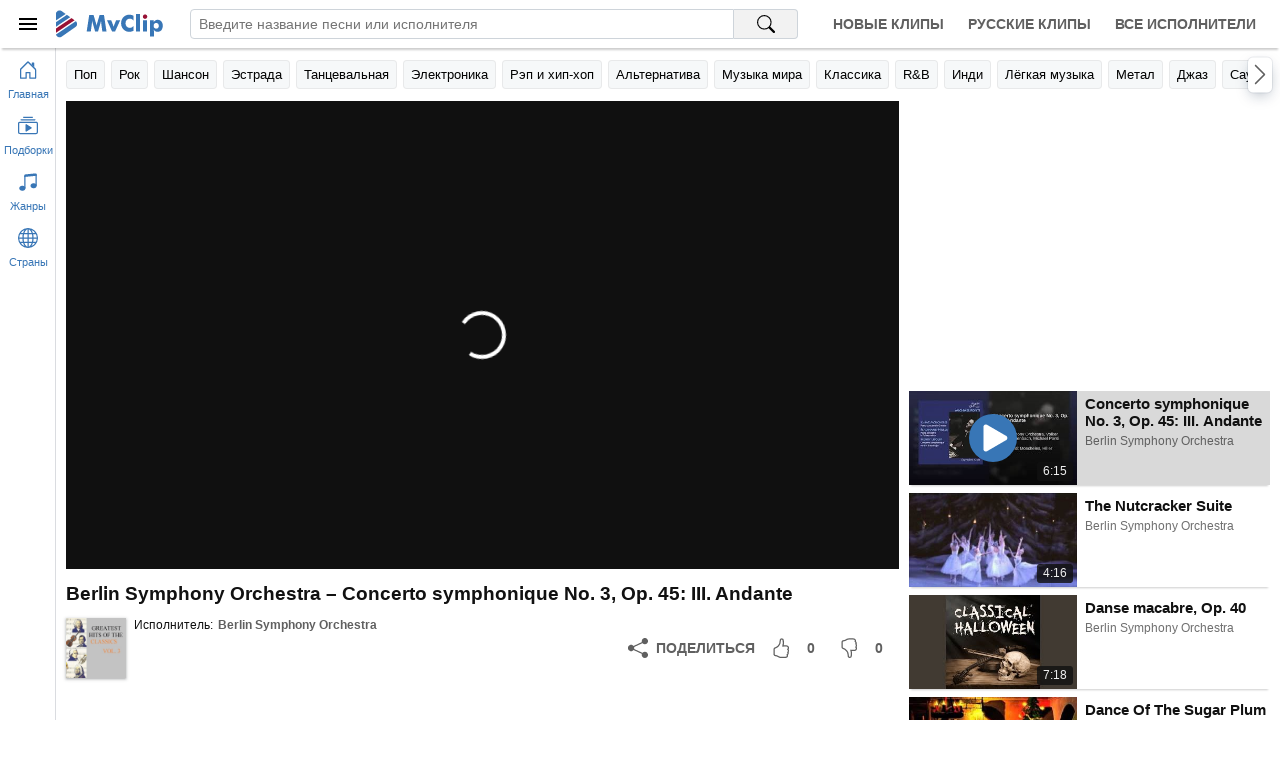

--- FILE ---
content_type: text/html; charset=utf-8
request_url: https://mvclip.ru/clip/berlin-symphony-orchestra/concerto-symphonique-no-3-op-45-iii-andante
body_size: 6890
content:
<!DOCTYPE html>
<html lang="ru-RU">
<head>
    <meta charset="utf-8">
    <meta name="viewport" content="width=device-width, initial-scale=1.0, viewport-fit=cover">    
    <title>Berlin Symphony Orchestra – Concerto symphonique No. 3, Op. 45: III. Andante клип песни смотреть онлайн бесплатно</title>
    <meta name="description" content="Клип песни Berlin Symphony Orchestra – Concerto symphonique No. 3, Op. 45: III. Andante смотреть онлайн бесплатно. Исполнитель: Berlin Symphony Orchestra">
    <meta name="keywords" content="Concerto symphonique No. 3, Op. 45: III. Andante, Berlin Symphony Orchestra, клипы, смотреть клипы, клип песни, лучшие исполнители">
    <meta property="og:title" content="Berlin Symphony Orchestra – Concerto symphonique No. 3, Op. 45: III. Andante клип песни смотреть онлайн бесплатно" />
    <meta property="og:description" content="Клип песни Berlin Symphony Orchestra – Concerto symphonique No. 3, Op. 45: III. Andante смотреть онлайн бесплатно. Исполнитель: Berlin Symphony Orchestra" />
    <meta property="og:type" content="website">
    <meta property="og:site_name" content="MvClip музыкальные клипы">
    <meta property="og:image" content="https://mvclip.ru/content/images/videos/187/99524d43e4c44d8eb14056ce82d2df39.jpg" />
    <meta property="og:url" content="https://mvclip.ru/clip/berlin-symphony-orchestra/concerto-symphonique-no-3-op-45-iii-andante" />
    <link rel="canonical" href="https://mvclip.ru/clip/berlin-symphony-orchestra/concerto-symphonique-no-3-op-45-iii-andante" />
    <link rel="stylesheet" href="/content/css/styles20250503.css">
    <link rel="icon" type="image/svg+xml" sizes="any" href="/favicon.svg">
    <link rel="icon" type="image/png" sizes="32x32" href="/favicon.png">
    <link rel="apple-touch-icon" sizes="57x57" href="/apple-touch-icon.png">
	
	<script>window.yaContextCb = window.yaContextCb || []</script>
    <script src="https://yandex.ru/ads/system/context.js" async></script>
	<script>window.yaContextCb.push(()=>{
	  Ya.Context.AdvManager.render({
		type: 'fullscreen',    
		platform: 'touch',
		blockId: 'R-A-270115-25'
	  })
	})</script>
	<script>window.yaContextCb.push(()=>{
	  Ya.Context.AdvManager.render({
		type: 'floorAd',    
		blockId: 'R-A-270115-24'
	  })
	})</script>
</head>
<body>
    <header class="header-app">		
        <div class="headerbar">
            <div class="logobox">
                <button id="btn-sidebar-toggler" class="btn-menu" aria-label="Меню">
                    <div class="icon-box">
                        <svg width="24" height="24" focusable="false">
                            <use xlink:href="#menu-icon"></use>
                        </svg>
                    </div>
                </button>
                <a class="logo" href="/" title="Главная страница MvClip">
                    <svg width="107" height="28" focusable="false">
                        <use xlink:href="#logo"></use>
                    </svg>
                </a>
            </div>
            <div class="searchbox">
                <form id="search-form" action="/search" method="post" role="search">
                    <input type="search" name="query" autocomplete="off" autocorrect="off" spellcheck="false" placeholder="Введите название песни или исполнителя" aria-label="Введите запрос">
                    <button type="submit" aria-label="Поиск на MvClip">
                        <svg width="18" height="18" focusable="false">
                            <use xlink:href="#search-icon"></use>
                        </svg>
                    </button>
                </form>
            </div>
            <nav class="navbox">
                <a class="nav-link" href="/new-clips" title="Новые клипы">Новые клипы</a>
                <a class="nav-link" href="/russian-clips" title="Русские клипы">Русские клипы</a>
                <a class="nav-link" href="/artists" title="Все исполнители">Все исполнители</a>
            </nav>
        </div>
        <div class="linkbar main-area">
            <div class="container">
                <div id="swiper-navbuttons-genres" class="swiper-navbuttons"></div>
            </div>
        </div>
    </header>

    <main class="main-area">
        <div id="main-container" class="container">
            



<section class="player-section">
    <div class="player-box">
        <div id="player"></div>
    </div>

    <h1 class="page-header primary">Berlin Symphony Orchestra – Concerto symphonique No. 3, Op. 45: III. Andante</h1>

    <div class="details-track-playing">
        <div class="info-box">
            <div class="image-box lazy" onclick="document.location.href ='/artist/berlin-symphony-orchestra'" title="Berlin Symphony Orchestra">
                    <img class="image" data-src="/content/images/artists/3/ad1dd9118c3d4f1ca67d83d5487fd23d.jpg" alt="Berlin Symphony Orchestra" />
            </div>

            <div class="info">
                <div class="row-links">
                    <span class="title">Исполнитель:</span>
                    <a class="link" href="/artist/berlin-symphony-orchestra" title="Berlin Symphony Orchestra">Berlin Symphony Orchestra</a>
                </div>
            </div>
        </div>

        <div class="rating-box">
            <button class="btn share ya-share2" data-services="odnoklassniki,vkontakte,facebook,telegram,viber,whatsapp" data-lang="ru" aria-label="Поделиться">
                <svg width="20" height="20" focusable="false">
                    <use xlink:href="#share-icon"></use>
                </svg>
                <span>Поделиться</span>
            </button>
            <button class="btn liked" aria-label="Мне понравилось">
                <svg width="20" height="20" focusable="false">
                    <use xlink:href="#liked-icon"></use>
                </svg>
                <span>0</span>
            </button>
            <button class="btn disliked" aria-label="Мне не понравилось">
                <svg width="20" height="20" focusable="false">
                    <use xlink:href="#disliked-icon"></use>
                </svg>
                <span>0</span>
            </button>
        </div>
    </div>
</section>


<section class="playlist-section">    
    <div id="playlist">
<div class="track-tile skeleton">
    <div class="image-box"></div>
    <div class="details">
        <div class="name"></div>
        <div class="text"></div>
        <div class="text"></div>
    </div>
</div><div class="track-tile skeleton">
    <div class="image-box"></div>
    <div class="details">
        <div class="name"></div>
        <div class="text"></div>
        <div class="text"></div>
    </div>
</div><div class="track-tile skeleton">
    <div class="image-box"></div>
    <div class="details">
        <div class="name"></div>
        <div class="text"></div>
        <div class="text"></div>
    </div>
</div><div class="track-tile skeleton">
    <div class="image-box"></div>
    <div class="details">
        <div class="name"></div>
        <div class="text"></div>
        <div class="text"></div>
    </div>
</div><div class="track-tile skeleton">
    <div class="image-box"></div>
    <div class="details">
        <div class="name"></div>
        <div class="text"></div>
        <div class="text"></div>
    </div>
</div><div class="track-tile skeleton">
    <div class="image-box"></div>
    <div class="details">
        <div class="name"></div>
        <div class="text"></div>
        <div class="text"></div>
    </div>
</div><div class="track-tile skeleton">
    <div class="image-box"></div>
    <div class="details">
        <div class="name"></div>
        <div class="text"></div>
        <div class="text"></div>
    </div>
</div><div class="track-tile skeleton">
    <div class="image-box"></div>
    <div class="details">
        <div class="name"></div>
        <div class="text"></div>
        <div class="text"></div>
    </div>
</div><div class="track-tile skeleton">
    <div class="image-box"></div>
    <div class="details">
        <div class="name"></div>
        <div class="text"></div>
        <div class="text"></div>
    </div>
</div><div class="track-tile skeleton">
    <div class="image-box"></div>
    <div class="details">
        <div class="name"></div>
        <div class="text"></div>
        <div class="text"></div>
    </div>
</div>    </div>
</section>
        </div>
    </main>

    <aside class="sidebar-mini-app">
        <button class="btn-nav" href="/" onclick="document.location.href='/'" aria-label="Перейти на главную страницу">
            <svg width="20" height="20" focusable="false">
                <use xlink:href="#home-icon"></use>
            </svg>
            <div class="title">Главная</div>
        </button>
        <button id="btn-collection-sidebar-mini" class="btn-nav" aria-label="Показать подборки">
            <svg width="20" height="20" focusable="false">
                <use xlink:href="#collection-play-icon"></use>
            </svg>
            <div class="title">Подборки</div>
        </button>
        <button id="btn-genres-sidebar-mini" class="btn-nav" aria-label="Показать жанры">
            <svg width="20" height="20" focusable="false">
                <use xlink:href="#music-note-icon"></use>
            </svg>
            <div class="title">Жанры</div>
        </button>
        <button id="btn-countries-sidebar-mini" class="btn-nav" aria-label="Показать страны">
            <svg width="20" height="20" focusable="false">
                <use xlink:href="#globe-icon"></use>
            </svg>
            <div class="title">Страны</div>
        </button>
    </aside>

    <aside class="sidebar-app">
        <div class="header">
            <button id="btn-sidebar-closing" class="btn-menu" aria-label="Скрыть меню">
                <div class="icon-box">
                    <svg width="24" height="24" focusable="false">
                        <use xlink:href="#menu-icon"></use>
                    </svg>
                </div>
            </button>
            <svg class="logo" width="84" height="28" focusable="false">
                <use xlink:href="#logo"></use>
            </svg>
        </div>
        <div class="content">
            <div>
                <div id="collection-sidebar" class="section">
                    <div class="collapsible-toggler">
                        <div class="icon-box">
                            <svg width="20" height="20" focusable="false">
                                <use xlink:href="#collection-play-icon"></use>
                            </svg>
                        </div>
                        <h3 class="title">Подборки</h3>
                        <div class="icon-arrow-box">
                            <svg width="16" height="16" focusable="false">
                                <use xlink:href="#chevron-down-icon"></use>
                            </svg>
                        </div>
                    </div>
                    <div class="collapsible">
                        <span class="link" onclick="document.location.href='/new-clips'" title="Новые клипы">Новые клипы</span>
                        <span class="link" onclick="document.location.href='/russian-clips'" title="Русские клипы">Русские клипы</span>
                        <span class="link" onclick="document.location.href='/artists'" title="Все исполнители">Все исполнители</span>
                    </div>
                </div>
                <div id="genres-sidebar" class="section skeleton">
                    <div class="collapsible-toggler">
                        <div class="icon-box">
                            <svg class="icon" width="20" height="20" focusable="false">
                                <use xlink:href="#music-note-icon"></use>
                            </svg>
                        </div>
                        <h3 class="title">Жанры</h3>
                        <div class="icon-arrow-box">
                            <svg class="icon-arrow" width="16" height="16" focusable="false">
                                <use xlink:href="#chevron-down-icon"></use>
                            </svg>
                        </div>
                    </div>
                </div>
                <div id="countries-sidebar" class="section skeleton">
                    <div class="collapsible-toggler">
                        <div class="icon-box">
                            <svg class="icon" width="20" height="20" focusable="false">
                                <use xlink:href="#globe-icon"></use>
                            </svg>
                        </div>
                        <h3 class="title">Страны</h3>
                        <div class="icon-arrow-box">
                            <svg class="icon-arrow" width="16" height="16" focusable="false">
                                <use xlink:href="#chevron-down-icon"></use>
                            </svg>
                        </div>
                    </div>
                </div>
            </div>
            <div id="footer-sidebar-app">
                <div>&copy; 2025 MvClip.Ru</div>
            </div>
        </div>
    </aside>

    <script>
        window.addEventListener("error", function (e) {
            if (e.filename && e.filename.indexOf('/content/js/') !== -1 && e.message.indexOf("код: 0") === -1) {
                var xhr = new XMLHttpRequest();
                xhr.open('POST', '/Log/ClientJavaScriptError', true);
                xhr.setRequestHeader("Content-type", "application/x-www-form-urlencoded");
                xhr.send('message=' + e.message + ' (' + e.filename + ' line: ' + e.lineno + ' col: ' + e.colno + ')&url=' + e.target.location.href);
            }
        });
    </script>

    <script>var InitialDataLayout={"Genres":[{"Url":"/genre/pop","Anchor":"Поп","Title":"Исполнители популярной музыки"},{"Url":"/genre/rock","Anchor":"Рок","Title":"Исполнители рок музыки"},{"Url":"/genre/shanson","Anchor":"Шансон","Title":"Исполнители шансона"},{"Url":"/genre/estrada","Anchor":"Эстрада","Title":"Исполнители эстрадной музыки"},{"Url":"/genre/dance","Anchor":"Танцевальная","Title":"Исполнители танцевальной музыки"},{"Url":"/genre/electronic","Anchor":"Электроника","Title":"Исполнители электронной музыки"},{"Url":"/genre/rap-hip-hop","Anchor":"Рэп и хип-хоп","Title":"Исполнители рэпа и хип-хопа"},{"Url":"/genre/alternative","Anchor":"Альтернатива","Title":"Исполнители альтернативного рока"},{"Url":"/genre/world","Anchor":"Музыка мира","Title":"Исполнители музыки мира"},{"Url":"/genre/classical","Anchor":"Классика","Title":"Исполнители классической музыки"},{"Url":"/genre/r-n-b","Anchor":"R\u0026B","Title":"Исполнители r\u0026b"},{"Url":"/genre/indie","Anchor":"Инди","Title":"Исполнители инди рока"},{"Url":"/genre/easy","Anchor":"Лёгкая музыка","Title":"Исполнители лёгкой музыки"},{"Url":"/genre/metal","Anchor":"Метал","Title":"Исполнители метала"},{"Url":"/genre/jazz","Anchor":"Джаз","Title":"Исполнители джаза"},{"Url":"/genre/soundtrack","Anchor":"Саундтреки","Title":"Исполнители саундтреков"},{"Url":"/genre/singer-songwriter","Anchor":"Авторская песня","Title":"Исполнители авторской песни"},{"Url":"/genre/punk","Anchor":"Панк","Title":"Исполнители панк рока"},{"Url":"/genre/country","Anchor":"Кантри","Title":"Исполнители кантри музыки"},{"Url":"/genre/other","Anchor":"Другое","Title":"Исполнители разной музыки"},{"Url":"/genre/reggae","Anchor":"Регги","Title":"Исполнители регги"},{"Url":"/genre/blues","Anchor":"Блюз","Title":"Исполнители блюза"},{"Url":"/genre/children","Anchor":"Детская","Title":"Исполнители детской музыки"},{"Url":"/genre/rock-n-roll","Anchor":"Рок-н-ролл","Title":"Исполнители рок-н-ролла"},{"Url":"/genre/disco","Anchor":"Диско","Title":"Исполнители диско"},{"Url":"/genre/ska","Anchor":"Ска","Title":"Исполнители ска"}],"Countries":[{"Url":"/country/rossiya","Anchor":"Россия","Title":"Русские исполнители"},{"Url":"/country/ukraina","Anchor":"Украина","Title":"Украинские исполнители"},{"Url":"/country/belarus","Anchor":"Беларусь","Title":"Белорусские исполнители"},{"Url":"/country/sssr","Anchor":"СССР","Title":"Советские исполнители"},{"Url":"/country/ssha","Anchor":"США","Title":"Американские исполнители"},{"Url":"/country/velikobritaniya","Anchor":"Великобритания","Title":"Британские исполнители"},{"Url":"/country/germaniya","Anchor":"Германия","Title":"Немецкие исполнители"},{"Url":"/country/frantsiya","Anchor":"Франция","Title":"Французские исполнители"},{"Url":"/country/kanada","Anchor":"Канада","Title":"Канадские исполнители"},{"Url":"/country/shvetsiya","Anchor":"Швеция","Title":"Шведские исполнители"},{"Url":"/country/avstraliya","Anchor":"Австралия","Title":"Австралийские исполнители"},{"Url":"/country/italiya","Anchor":"Италия","Title":"Итальянские исполнители"},{"Url":"/country/niderlandy","Anchor":"Нидерланды","Title":"Голландские исполнители"},{"Url":"/country/norvegiya","Anchor":"Норвегия","Title":"Норвежские исполнители"},{"Url":"/country/daniya","Anchor":"Дания","Title":"Датские исполнители"},{"Url":"/country/finlyandiya","Anchor":"Финляндия","Title":"Финские исполнители"},{"Url":"/country/ispaniya","Anchor":"Испания","Title":"Испанские исполнители"},{"Url":"/country/braziliya","Anchor":"Бразилия","Title":"Бразильские исполнители"},{"Url":"/country/irlandiya","Anchor":"Ирландия","Title":"Ирландские исполнители"},{"Url":"/country/yamayka","Anchor":"Ямайка","Title":"Ямайские исполнители"},{"Url":"/country/avstriya","Anchor":"Австрия","Title":"Австрийские исполнители"},{"Url":"/country/shveytsariya","Anchor":"Швейцария","Title":"Швейцарские исполнители"},{"Url":"/country/rumyniya","Anchor":"Румыния","Title":"Румынские исполнители"},{"Url":"/country/belgiya","Anchor":"Бельгия","Title":"Бельгийские исполнители"},{"Url":"/country/izrail","Anchor":"Израиль","Title":"Израильские исполнители"},{"Url":"/country/turtsiya","Anchor":"Турция","Title":"Турецкие исполнители"}]}</script>
    
    <script>var InitialDataPage={"PageType":"track","Data":{"DataPart":{"Items":[{"Id":1154832,"Name":"Concerto symphonique No. 3, Op. 45: III. Andante","VideoId":"skP_BM124fk","Duration":"6:15","ImageUrl":"/content/images/videos/187/99524d43e4c44d8eb14056ce82d2df39.jpg","Liked":0,"Disliked":0,"Link":{"Url":"/clip/berlin-symphony-orchestra/concerto-symphonique-no-3-op-45-iii-andante","Anchor":"Concerto symphonique No. 3, Op. 45: III. Andante","Title":"Berlin Symphony Orchestra - Concerto symphonique No. 3, Op. 45: III. Andante"},"Artist":{"Id":12928,"Name":"Berlin Symphony Orchestra","ImageUrl":"/content/images/artists/3/ad1dd9118c3d4f1ca67d83d5487fd23d.jpg","Link":{"Url":"/artist/berlin-symphony-orchestra","Anchor":"Berlin Symphony Orchestra","Title":"Berlin Symphony Orchestra"}},"Album":null},{"Id":796645,"Name":"The Nutcracker Suite","VideoId":"Tvyx0yh2JTs","Duration":"4:16","ImageUrl":"/content/images/videos/120/f6c9bc355977475e921e0f3eb66e1b1a.jpg","Liked":0,"Disliked":0,"Link":{"Url":"/clip/berlin-symphony-orchestra/the-nutcracker-suite","Anchor":"The Nutcracker Suite","Title":"Berlin Symphony Orchestra - The Nutcracker Suite"},"Artist":{"Id":12928,"Name":"Berlin Symphony Orchestra","ImageUrl":"/content/images/artists/3/ad1dd9118c3d4f1ca67d83d5487fd23d.jpg","Link":{"Url":"/artist/berlin-symphony-orchestra","Anchor":"Berlin Symphony Orchestra","Title":"Berlin Symphony Orchestra"}},"Album":null},{"Id":1176547,"Name":"Danse macabre, Op. 40","VideoId":"aJOREJ1B0CY","Duration":"7:18","ImageUrl":"/content/images/videos/191/021c848150c84c92be9a718793d4e6bd.jpg","Liked":0,"Disliked":0,"Link":{"Url":"/clip/berlin-symphony-orchestra/danse-macabre-op-40","Anchor":"Danse macabre, Op. 40","Title":"Berlin Symphony Orchestra - Danse macabre, Op. 40"},"Artist":{"Id":12928,"Name":"Berlin Symphony Orchestra","ImageUrl":"/content/images/artists/3/ad1dd9118c3d4f1ca67d83d5487fd23d.jpg","Link":{"Url":"/artist/berlin-symphony-orchestra","Anchor":"Berlin Symphony Orchestra","Title":"Berlin Symphony Orchestra"}},"Album":null},{"Id":796646,"Name":"Dance Of The Sugar Plum Fairy","VideoId":"nP8kX3qLAqU","Duration":"2:44","ImageUrl":"/content/images/videos/118/5ae9ab50766c490bba2fdef076b1d464.jpg","Liked":0,"Disliked":0,"Link":{"Url":"/clip/berlin-symphony-orchestra/dance-of-the-sugar-plum-fairy","Anchor":"Dance Of The Sugar Plum Fairy","Title":"Berlin Symphony Orchestra - Dance Of The Sugar Plum Fairy"},"Artist":{"Id":12928,"Name":"Berlin Symphony Orchestra","ImageUrl":"/content/images/artists/3/ad1dd9118c3d4f1ca67d83d5487fd23d.jpg","Link":{"Url":"/artist/berlin-symphony-orchestra","Anchor":"Berlin Symphony Orchestra","Title":"Berlin Symphony Orchestra"}},"Album":null},{"Id":1366936,"Name":"Creatures of Prometheus, Op. 43","VideoId":"443bVj0KFSU","Duration":"5:22","ImageUrl":"/content/images/videos/227/dc9a709a004d4fe7b80e59abd01d729f.jpg","Liked":0,"Disliked":0,"Link":{"Url":"/clip/berlin-symphony-orchestra/creatures-of-prometheus-op-43","Anchor":"Creatures of Prometheus, Op. 43","Title":"Berlin Symphony Orchestra - Creatures of Prometheus, Op. 43"},"Artist":{"Id":12928,"Name":"Berlin Symphony Orchestra","ImageUrl":"/content/images/artists/3/ad1dd9118c3d4f1ca67d83d5487fd23d.jpg","Link":{"Url":"/artist/berlin-symphony-orchestra","Anchor":"Berlin Symphony Orchestra","Title":"Berlin Symphony Orchestra"}},"Album":null},{"Id":1154811,"Name":"The Seasons, Op. 37b: VI. June: Barcarolle","VideoId":"INoMFg86W2o","Duration":"4:44","ImageUrl":"/content/images/videos/187/6a955889ca204be4a4ec7ce1f39e9c7c.jpg","Liked":0,"Disliked":0,"Link":{"Url":"/clip/berlin-symphony-orchestra/the-seasons-op-37b-vi-june-barcarolle","Anchor":"The Seasons, Op. 37b: VI. June: Barcarolle","Title":"Berlin Symphony Orchestra - The Seasons, Op. 37b: VI. June: Barcarolle"},"Artist":{"Id":12928,"Name":"Berlin Symphony Orchestra","ImageUrl":"/content/images/artists/3/ad1dd9118c3d4f1ca67d83d5487fd23d.jpg","Link":{"Url":"/artist/berlin-symphony-orchestra","Anchor":"Berlin Symphony Orchestra","Title":"Berlin Symphony Orchestra"}},"Album":null},{"Id":1154815,"Name":"Martha: Ach so fromm","VideoId":"An03359j9l8","Duration":"2:49","ImageUrl":"/content/images/videos/187/9c6022875ec34311b65e06007c5394bb.jpg","Liked":0,"Disliked":0,"Link":{"Url":"/clip/berlin-symphony-orchestra/martha-ach-so-fromm","Anchor":"Martha: Ach so fromm","Title":"Berlin Symphony Orchestra - Martha: Ach so fromm"},"Artist":{"Id":12928,"Name":"Berlin Symphony Orchestra","ImageUrl":"/content/images/artists/3/ad1dd9118c3d4f1ca67d83d5487fd23d.jpg","Link":{"Url":"/artist/berlin-symphony-orchestra","Anchor":"Berlin Symphony Orchestra","Title":"Berlin Symphony Orchestra"}},"Album":null},{"Id":1413841,"Name":"Finlandia, Op. 26","VideoId":"fz2BrTO2KR0","Duration":"8:23","ImageUrl":"/content/images/videos/237/c6864c9f88d34993aa4bb7be32474981.jpg","Liked":0,"Disliked":0,"Link":{"Url":"/clip/berlin-symphony-orchestra/finlandia-op-26","Anchor":"Finlandia, Op. 26","Title":"Berlin Symphony Orchestra - Finlandia, Op. 26"},"Artist":{"Id":12928,"Name":"Berlin Symphony Orchestra","ImageUrl":"/content/images/artists/3/ad1dd9118c3d4f1ca67d83d5487fd23d.jpg","Link":{"Url":"/artist/berlin-symphony-orchestra","Anchor":"Berlin Symphony Orchestra","Title":"Berlin Symphony Orchestra"}},"Album":null},{"Id":1154816,"Name":"III. Allegretto","VideoId":"mI9J10mXUFE","Duration":"7:07","ImageUrl":"/content/images/videos/187/91f2a7ff20c046b2bf7ad835f1c038a9.jpg","Liked":0,"Disliked":0,"Link":{"Url":"/clip/berlin-symphony-orchestra/iii-allegretto","Anchor":"III. Allegretto","Title":"Berlin Symphony Orchestra - III. Allegretto"},"Artist":{"Id":12928,"Name":"Berlin Symphony Orchestra","ImageUrl":"/content/images/artists/3/ad1dd9118c3d4f1ca67d83d5487fd23d.jpg","Link":{"Url":"/artist/berlin-symphony-orchestra","Anchor":"Berlin Symphony Orchestra","Title":"Berlin Symphony Orchestra"}},"Album":null},{"Id":1154817,"Name":"I. Presto Leggiero","VideoId":"PTsXsQQb2ys","Duration":"1:57","ImageUrl":"/content/images/videos/187/50226d06426843caa6ae5e392c2f16cf.jpg","Liked":0,"Disliked":0,"Link":{"Url":"/clip/berlin-symphony-orchestra/i-presto-leggiero","Anchor":"I. Presto Leggiero","Title":"Berlin Symphony Orchestra - I. Presto Leggiero"},"Artist":{"Id":12928,"Name":"Berlin Symphony Orchestra","ImageUrl":"/content/images/artists/3/ad1dd9118c3d4f1ca67d83d5487fd23d.jpg","Link":{"Url":"/artist/berlin-symphony-orchestra","Anchor":"Berlin Symphony Orchestra","Title":"Berlin Symphony Orchestra"}},"Album":null}],"HasMore":true},"ArtistId":12928,"ArtistName":"Berlin Symphony Orchestra","TrackId":1154832}}</script>


    <script src="/content/js/scripts20230221.js"></script>
	
	<script type="text/javascript" >
	   (function(m,e,t,r,i,k,a){m[i]=m[i]||function(){(m[i].a=m[i].a||[]).push(arguments)};
	   m[i].l=1*new Date();k=e.createElement(t),a=e.getElementsByTagName(t)[0],k.async=1,k.src=r,a.parentNode.insertBefore(k,a)})
	   (window, document, "script", "https://mc.yandex.ru/metrika/tag.js", "ym");

	   ym(46693128, "init", {
			clickmap:true,
			trackLinks:true,
			accurateTrackBounce:true
	   });
	</script>
	<noscript><div><img src="https://mc.yandex.ru/watch/46693128" style="position:absolute; left:-9999px;" alt="" /></div></noscript>
	
	
</body>
</html>